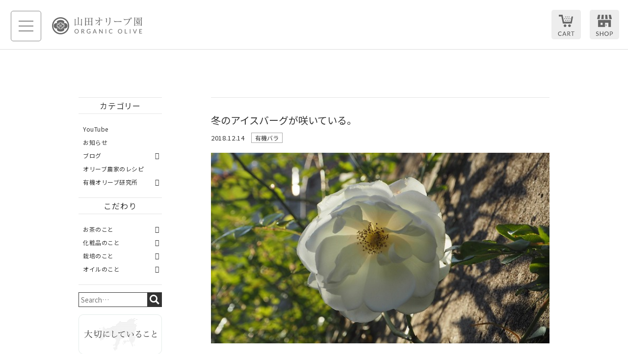

--- FILE ---
content_type: text/html; charset=UTF-8
request_url: https://organic-olive.com/blog/rose-blog/3027/
body_size: 15881
content:
<!DOCTYPE html>
<html lang="ja">
	<head>
		<meta charset="UTF-8" />
		<meta name="format-detection" content="telephone=no">
		<meta name="viewport" content="width=device-width,initial-scale=1.0" />
		<!-- <meta name="viewport" content="width=640, user-scalable=yes"> -->
		<link rel="pingback" href="https://organic-olive.com/jetb/xmlrpc.php" />
		<link rel="shortcut icon" href="https://organic-olive.com/jetb/wp-content/themes/Jet-CMS13/img/favicon.ico" />
		<!--▼-追加CSS-▼-->

		<title>冬のアイスバーグが咲いている。 | 山田オリーブ園｜日本初の有機オリーブ栽培家 山田典章（やまだのりあき）</title>

		<!-- All in One SEO 4.9.3 - aioseo.com -->
	<meta name="description" content="畑仕事に復帰する。 この2か月ほど収穫、搾油、販売に没頭していたのでオリーブ畑がどうなっているのか全く分か" />
	<meta name="robots" content="max-image-preview:large" />
	<meta name="author" content="山田 典章"/>
	<meta name="google-site-verification" content="PdUP9SZgJ0x3d9XE8Dp3Y9S7pGYD-cJynPtyZRajGo8" />
	<link rel="canonical" href="https://organic-olive.com/blog/rose-blog/3027/" />
	<meta name="generator" content="All in One SEO (AIOSEO) 4.9.3" />
		<meta property="og:locale" content="ja_JP" />
		<meta property="og:site_name" content="山田オリーブ園" />
		<meta property="og:type" content="article" />
		<meta property="og:title" content="冬のアイスバーグが咲いている。 | 山田オリーブ園｜日本初の有機オリーブ栽培家 山田典章（やまだのりあき）" />
		<meta property="og:description" content="畑仕事に復帰する。 この2か月ほど収穫、搾油、販売に没頭していたのでオリーブ畑がどうなっているのか全く分か" />
		<meta property="og:url" content="https://organic-olive.com/blog/rose-blog/3027/" />
		<meta property="og:image" content="https://organic-olive.com/jetb/wp-content/uploads/2018/12/PC147598.jpg" />
		<meta property="og:image:secure_url" content="https://organic-olive.com/jetb/wp-content/uploads/2018/12/PC147598.jpg" />
		<meta property="og:image:width" content="640" />
		<meta property="og:image:height" content="360" />
		<meta property="article:published_time" content="2018-12-14T07:31:43+00:00" />
		<meta property="article:modified_time" content="2018-12-14T07:31:43+00:00" />
		<meta name="twitter:card" content="summary" />
		<meta name="twitter:title" content="冬のアイスバーグが咲いている。 | 山田オリーブ園｜日本初の有機オリーブ栽培家 山田典章（やまだのりあき）" />
		<meta name="twitter:description" content="畑仕事に復帰する。 この2か月ほど収穫、搾油、販売に没頭していたのでオリーブ畑がどうなっているのか全く分か" />
		<meta name="twitter:image" content="https://organic-olive.com/jetb/wp-content/uploads/2018/12/PC147598.jpg" />
		<script type="application/ld+json" class="aioseo-schema">
			{"@context":"https:\/\/schema.org","@graph":[{"@type":"Article","@id":"https:\/\/organic-olive.com\/blog\/rose-blog\/3027\/#article","name":"\u51ac\u306e\u30a2\u30a4\u30b9\u30d0\u30fc\u30b0\u304c\u54b2\u3044\u3066\u3044\u308b\u3002 | \u5c71\u7530\u30aa\u30ea\u30fc\u30d6\u5712\uff5c\u65e5\u672c\u521d\u306e\u6709\u6a5f\u30aa\u30ea\u30fc\u30d6\u683d\u57f9\u5bb6 \u5c71\u7530\u5178\u7ae0\uff08\u3084\u307e\u3060\u306e\u308a\u3042\u304d\uff09","headline":"\u51ac\u306e\u30a2\u30a4\u30b9\u30d0\u30fc\u30b0\u304c\u54b2\u3044\u3066\u3044\u308b\u3002","author":{"@id":"https:\/\/organic-olive.com\/author\/tetu69-yamada\/#author"},"publisher":{"@id":"https:\/\/organic-olive.com\/#organization"},"image":{"@type":"ImageObject","url":"https:\/\/organic-olive.com\/jetb\/wp-content\/uploads\/2018\/12\/PC147598.jpg","width":640,"height":360,"caption":"\u51ac\u306e\u30a2\u30a4\u30b9\u30d0\u30fc\u30b0"},"datePublished":"2018-12-14T16:31:43+09:00","dateModified":"2018-12-14T16:31:43+09:00","inLanguage":"ja","mainEntityOfPage":{"@id":"https:\/\/organic-olive.com\/blog\/rose-blog\/3027\/#webpage"},"isPartOf":{"@id":"https:\/\/organic-olive.com\/blog\/rose-blog\/3027\/#webpage"},"articleSection":"\u6709\u6a5f\u30d0\u30e9"},{"@type":"BreadcrumbList","@id":"https:\/\/organic-olive.com\/blog\/rose-blog\/3027\/#breadcrumblist","itemListElement":[{"@type":"ListItem","@id":"https:\/\/organic-olive.com#listItem","position":1,"name":"\u30db\u30fc\u30e0","item":"https:\/\/organic-olive.com","nextItem":{"@type":"ListItem","@id":"https:\/\/organic-olive.com\/category\/blog\/#listItem","name":"\u30d6\u30ed\u30b0"}},{"@type":"ListItem","@id":"https:\/\/organic-olive.com\/category\/blog\/#listItem","position":2,"name":"\u30d6\u30ed\u30b0","item":"https:\/\/organic-olive.com\/category\/blog\/","nextItem":{"@type":"ListItem","@id":"https:\/\/organic-olive.com\/category\/blog\/rose-blog\/#listItem","name":"\u6709\u6a5f\u30d0\u30e9"},"previousItem":{"@type":"ListItem","@id":"https:\/\/organic-olive.com#listItem","name":"\u30db\u30fc\u30e0"}},{"@type":"ListItem","@id":"https:\/\/organic-olive.com\/category\/blog\/rose-blog\/#listItem","position":3,"name":"\u6709\u6a5f\u30d0\u30e9","item":"https:\/\/organic-olive.com\/category\/blog\/rose-blog\/","nextItem":{"@type":"ListItem","@id":"https:\/\/organic-olive.com\/blog\/rose-blog\/3027\/#listItem","name":"\u51ac\u306e\u30a2\u30a4\u30b9\u30d0\u30fc\u30b0\u304c\u54b2\u3044\u3066\u3044\u308b\u3002"},"previousItem":{"@type":"ListItem","@id":"https:\/\/organic-olive.com\/category\/blog\/#listItem","name":"\u30d6\u30ed\u30b0"}},{"@type":"ListItem","@id":"https:\/\/organic-olive.com\/blog\/rose-blog\/3027\/#listItem","position":4,"name":"\u51ac\u306e\u30a2\u30a4\u30b9\u30d0\u30fc\u30b0\u304c\u54b2\u3044\u3066\u3044\u308b\u3002","previousItem":{"@type":"ListItem","@id":"https:\/\/organic-olive.com\/category\/blog\/rose-blog\/#listItem","name":"\u6709\u6a5f\u30d0\u30e9"}}]},{"@type":"Organization","@id":"https:\/\/organic-olive.com\/#organization","name":"\u5c71\u7530\u30aa\u30ea\u30fc\u30d6\u5712\uff5c\u65e5\u672c\u521d\u306e\u6709\u6a5f\u30aa\u30ea\u30fc\u30d6\u683d\u57f9\u5bb6 \u5c71\u7530\u5178\u7ae0\uff08\u3084\u307e\u3060\u306e\u308a\u3042\u304d\uff09","description":"\u56fd\u5185\u3067\u521d\u3081\u3066\u30aa\u30ea\u30fc\u30d6\u306e\u6709\u6a5f\u683d\u57f9\u306b\u6210\u529f\u3057\u307e\u3057\u305f\u3002","url":"https:\/\/organic-olive.com\/"},{"@type":"Person","@id":"https:\/\/organic-olive.com\/author\/tetu69-yamada\/#author","url":"https:\/\/organic-olive.com\/author\/tetu69-yamada\/","name":"\u5c71\u7530 \u5178\u7ae0","image":{"@type":"ImageObject","@id":"https:\/\/organic-olive.com\/blog\/rose-blog\/3027\/#authorImage","url":"https:\/\/secure.gravatar.com\/avatar\/6f28af358ece74ac619eb43b8eb1dade965b9629f445c5966e3e39cb36bd0454?s=96&d=mm&r=g","width":96,"height":96,"caption":"\u5c71\u7530 \u5178\u7ae0"}},{"@type":"WebPage","@id":"https:\/\/organic-olive.com\/blog\/rose-blog\/3027\/#webpage","url":"https:\/\/organic-olive.com\/blog\/rose-blog\/3027\/","name":"\u51ac\u306e\u30a2\u30a4\u30b9\u30d0\u30fc\u30b0\u304c\u54b2\u3044\u3066\u3044\u308b\u3002 | \u5c71\u7530\u30aa\u30ea\u30fc\u30d6\u5712\uff5c\u65e5\u672c\u521d\u306e\u6709\u6a5f\u30aa\u30ea\u30fc\u30d6\u683d\u57f9\u5bb6 \u5c71\u7530\u5178\u7ae0\uff08\u3084\u307e\u3060\u306e\u308a\u3042\u304d\uff09","description":"\u7551\u4ed5\u4e8b\u306b\u5fa9\u5e30\u3059\u308b\u3002 \u3053\u306e2\u304b\u6708\u307b\u3069\u53ce\u7a6b\u3001\u643e\u6cb9\u3001\u8ca9\u58f2\u306b\u6ca1\u982d\u3057\u3066\u3044\u305f\u306e\u3067\u30aa\u30ea\u30fc\u30d6\u7551\u304c\u3069\u3046\u306a\u3063\u3066\u3044\u308b\u306e\u304b\u5168\u304f\u5206\u304b","inLanguage":"ja","isPartOf":{"@id":"https:\/\/organic-olive.com\/#website"},"breadcrumb":{"@id":"https:\/\/organic-olive.com\/blog\/rose-blog\/3027\/#breadcrumblist"},"author":{"@id":"https:\/\/organic-olive.com\/author\/tetu69-yamada\/#author"},"creator":{"@id":"https:\/\/organic-olive.com\/author\/tetu69-yamada\/#author"},"image":{"@type":"ImageObject","url":"https:\/\/organic-olive.com\/jetb\/wp-content\/uploads\/2018\/12\/PC147598.jpg","@id":"https:\/\/organic-olive.com\/blog\/rose-blog\/3027\/#mainImage","width":640,"height":360,"caption":"\u51ac\u306e\u30a2\u30a4\u30b9\u30d0\u30fc\u30b0"},"primaryImageOfPage":{"@id":"https:\/\/organic-olive.com\/blog\/rose-blog\/3027\/#mainImage"},"datePublished":"2018-12-14T16:31:43+09:00","dateModified":"2018-12-14T16:31:43+09:00"},{"@type":"WebSite","@id":"https:\/\/organic-olive.com\/#website","url":"https:\/\/organic-olive.com\/","name":"\u5c71\u7530\u30aa\u30ea\u30fc\u30d6\u5712","description":"\u56fd\u5185\u3067\u521d\u3081\u3066\u30aa\u30ea\u30fc\u30d6\u306e\u6709\u6a5f\u683d\u57f9\u306b\u6210\u529f\u3057\u307e\u3057\u305f\u3002","inLanguage":"ja","publisher":{"@id":"https:\/\/organic-olive.com\/#organization"}}]}
		</script>
		<!-- All in One SEO -->

<link rel='dns-prefetch' href='//static.addtoany.com' />
<link rel="alternate" title="oEmbed (JSON)" type="application/json+oembed" href="https://organic-olive.com/wp-json/oembed/1.0/embed?url=https%3A%2F%2Forganic-olive.com%2Fblog%2Frose-blog%2F3027%2F" />
<link rel="alternate" title="oEmbed (XML)" type="text/xml+oembed" href="https://organic-olive.com/wp-json/oembed/1.0/embed?url=https%3A%2F%2Forganic-olive.com%2Fblog%2Frose-blog%2F3027%2F&#038;format=xml" />
<style id='wp-img-auto-sizes-contain-inline-css' type='text/css'>
img:is([sizes=auto i],[sizes^="auto," i]){contain-intrinsic-size:3000px 1500px}
/*# sourceURL=wp-img-auto-sizes-contain-inline-css */
</style>
<link rel='stylesheet' id='colorbox-theme1-css' href='https://organic-olive.com/jetb/wp-content/plugins/jquery-colorbox/themes/theme1/colorbox.css?ver=4.6.2' type='text/css' media='screen' />
<link rel='stylesheet' id='sbi_styles-css' href='https://organic-olive.com/jetb/wp-content/plugins/instagram-feed/css/sbi-styles.min.css?ver=6.10.0' type='text/css' media='all' />
<style id='wp-emoji-styles-inline-css' type='text/css'>

	img.wp-smiley, img.emoji {
		display: inline !important;
		border: none !important;
		box-shadow: none !important;
		height: 1em !important;
		width: 1em !important;
		margin: 0 0.07em !important;
		vertical-align: -0.1em !important;
		background: none !important;
		padding: 0 !important;
	}
/*# sourceURL=wp-emoji-styles-inline-css */
</style>
<link rel='stylesheet' id='wp-block-library-css' href='https://organic-olive.com/jetb/wp-includes/css/dist/block-library/style.min.css?ver=6.9' type='text/css' media='all' />
<style id='global-styles-inline-css' type='text/css'>
:root{--wp--preset--aspect-ratio--square: 1;--wp--preset--aspect-ratio--4-3: 4/3;--wp--preset--aspect-ratio--3-4: 3/4;--wp--preset--aspect-ratio--3-2: 3/2;--wp--preset--aspect-ratio--2-3: 2/3;--wp--preset--aspect-ratio--16-9: 16/9;--wp--preset--aspect-ratio--9-16: 9/16;--wp--preset--color--black: #000000;--wp--preset--color--cyan-bluish-gray: #abb8c3;--wp--preset--color--white: #ffffff;--wp--preset--color--pale-pink: #f78da7;--wp--preset--color--vivid-red: #cf2e2e;--wp--preset--color--luminous-vivid-orange: #ff6900;--wp--preset--color--luminous-vivid-amber: #fcb900;--wp--preset--color--light-green-cyan: #7bdcb5;--wp--preset--color--vivid-green-cyan: #00d084;--wp--preset--color--pale-cyan-blue: #8ed1fc;--wp--preset--color--vivid-cyan-blue: #0693e3;--wp--preset--color--vivid-purple: #9b51e0;--wp--preset--gradient--vivid-cyan-blue-to-vivid-purple: linear-gradient(135deg,rgb(6,147,227) 0%,rgb(155,81,224) 100%);--wp--preset--gradient--light-green-cyan-to-vivid-green-cyan: linear-gradient(135deg,rgb(122,220,180) 0%,rgb(0,208,130) 100%);--wp--preset--gradient--luminous-vivid-amber-to-luminous-vivid-orange: linear-gradient(135deg,rgb(252,185,0) 0%,rgb(255,105,0) 100%);--wp--preset--gradient--luminous-vivid-orange-to-vivid-red: linear-gradient(135deg,rgb(255,105,0) 0%,rgb(207,46,46) 100%);--wp--preset--gradient--very-light-gray-to-cyan-bluish-gray: linear-gradient(135deg,rgb(238,238,238) 0%,rgb(169,184,195) 100%);--wp--preset--gradient--cool-to-warm-spectrum: linear-gradient(135deg,rgb(74,234,220) 0%,rgb(151,120,209) 20%,rgb(207,42,186) 40%,rgb(238,44,130) 60%,rgb(251,105,98) 80%,rgb(254,248,76) 100%);--wp--preset--gradient--blush-light-purple: linear-gradient(135deg,rgb(255,206,236) 0%,rgb(152,150,240) 100%);--wp--preset--gradient--blush-bordeaux: linear-gradient(135deg,rgb(254,205,165) 0%,rgb(254,45,45) 50%,rgb(107,0,62) 100%);--wp--preset--gradient--luminous-dusk: linear-gradient(135deg,rgb(255,203,112) 0%,rgb(199,81,192) 50%,rgb(65,88,208) 100%);--wp--preset--gradient--pale-ocean: linear-gradient(135deg,rgb(255,245,203) 0%,rgb(182,227,212) 50%,rgb(51,167,181) 100%);--wp--preset--gradient--electric-grass: linear-gradient(135deg,rgb(202,248,128) 0%,rgb(113,206,126) 100%);--wp--preset--gradient--midnight: linear-gradient(135deg,rgb(2,3,129) 0%,rgb(40,116,252) 100%);--wp--preset--font-size--small: 13px;--wp--preset--font-size--medium: 20px;--wp--preset--font-size--large: 36px;--wp--preset--font-size--x-large: 42px;--wp--preset--spacing--20: 0.44rem;--wp--preset--spacing--30: 0.67rem;--wp--preset--spacing--40: 1rem;--wp--preset--spacing--50: 1.5rem;--wp--preset--spacing--60: 2.25rem;--wp--preset--spacing--70: 3.38rem;--wp--preset--spacing--80: 5.06rem;--wp--preset--shadow--natural: 6px 6px 9px rgba(0, 0, 0, 0.2);--wp--preset--shadow--deep: 12px 12px 50px rgba(0, 0, 0, 0.4);--wp--preset--shadow--sharp: 6px 6px 0px rgba(0, 0, 0, 0.2);--wp--preset--shadow--outlined: 6px 6px 0px -3px rgb(255, 255, 255), 6px 6px rgb(0, 0, 0);--wp--preset--shadow--crisp: 6px 6px 0px rgb(0, 0, 0);}:where(.is-layout-flex){gap: 0.5em;}:where(.is-layout-grid){gap: 0.5em;}body .is-layout-flex{display: flex;}.is-layout-flex{flex-wrap: wrap;align-items: center;}.is-layout-flex > :is(*, div){margin: 0;}body .is-layout-grid{display: grid;}.is-layout-grid > :is(*, div){margin: 0;}:where(.wp-block-columns.is-layout-flex){gap: 2em;}:where(.wp-block-columns.is-layout-grid){gap: 2em;}:where(.wp-block-post-template.is-layout-flex){gap: 1.25em;}:where(.wp-block-post-template.is-layout-grid){gap: 1.25em;}.has-black-color{color: var(--wp--preset--color--black) !important;}.has-cyan-bluish-gray-color{color: var(--wp--preset--color--cyan-bluish-gray) !important;}.has-white-color{color: var(--wp--preset--color--white) !important;}.has-pale-pink-color{color: var(--wp--preset--color--pale-pink) !important;}.has-vivid-red-color{color: var(--wp--preset--color--vivid-red) !important;}.has-luminous-vivid-orange-color{color: var(--wp--preset--color--luminous-vivid-orange) !important;}.has-luminous-vivid-amber-color{color: var(--wp--preset--color--luminous-vivid-amber) !important;}.has-light-green-cyan-color{color: var(--wp--preset--color--light-green-cyan) !important;}.has-vivid-green-cyan-color{color: var(--wp--preset--color--vivid-green-cyan) !important;}.has-pale-cyan-blue-color{color: var(--wp--preset--color--pale-cyan-blue) !important;}.has-vivid-cyan-blue-color{color: var(--wp--preset--color--vivid-cyan-blue) !important;}.has-vivid-purple-color{color: var(--wp--preset--color--vivid-purple) !important;}.has-black-background-color{background-color: var(--wp--preset--color--black) !important;}.has-cyan-bluish-gray-background-color{background-color: var(--wp--preset--color--cyan-bluish-gray) !important;}.has-white-background-color{background-color: var(--wp--preset--color--white) !important;}.has-pale-pink-background-color{background-color: var(--wp--preset--color--pale-pink) !important;}.has-vivid-red-background-color{background-color: var(--wp--preset--color--vivid-red) !important;}.has-luminous-vivid-orange-background-color{background-color: var(--wp--preset--color--luminous-vivid-orange) !important;}.has-luminous-vivid-amber-background-color{background-color: var(--wp--preset--color--luminous-vivid-amber) !important;}.has-light-green-cyan-background-color{background-color: var(--wp--preset--color--light-green-cyan) !important;}.has-vivid-green-cyan-background-color{background-color: var(--wp--preset--color--vivid-green-cyan) !important;}.has-pale-cyan-blue-background-color{background-color: var(--wp--preset--color--pale-cyan-blue) !important;}.has-vivid-cyan-blue-background-color{background-color: var(--wp--preset--color--vivid-cyan-blue) !important;}.has-vivid-purple-background-color{background-color: var(--wp--preset--color--vivid-purple) !important;}.has-black-border-color{border-color: var(--wp--preset--color--black) !important;}.has-cyan-bluish-gray-border-color{border-color: var(--wp--preset--color--cyan-bluish-gray) !important;}.has-white-border-color{border-color: var(--wp--preset--color--white) !important;}.has-pale-pink-border-color{border-color: var(--wp--preset--color--pale-pink) !important;}.has-vivid-red-border-color{border-color: var(--wp--preset--color--vivid-red) !important;}.has-luminous-vivid-orange-border-color{border-color: var(--wp--preset--color--luminous-vivid-orange) !important;}.has-luminous-vivid-amber-border-color{border-color: var(--wp--preset--color--luminous-vivid-amber) !important;}.has-light-green-cyan-border-color{border-color: var(--wp--preset--color--light-green-cyan) !important;}.has-vivid-green-cyan-border-color{border-color: var(--wp--preset--color--vivid-green-cyan) !important;}.has-pale-cyan-blue-border-color{border-color: var(--wp--preset--color--pale-cyan-blue) !important;}.has-vivid-cyan-blue-border-color{border-color: var(--wp--preset--color--vivid-cyan-blue) !important;}.has-vivid-purple-border-color{border-color: var(--wp--preset--color--vivid-purple) !important;}.has-vivid-cyan-blue-to-vivid-purple-gradient-background{background: var(--wp--preset--gradient--vivid-cyan-blue-to-vivid-purple) !important;}.has-light-green-cyan-to-vivid-green-cyan-gradient-background{background: var(--wp--preset--gradient--light-green-cyan-to-vivid-green-cyan) !important;}.has-luminous-vivid-amber-to-luminous-vivid-orange-gradient-background{background: var(--wp--preset--gradient--luminous-vivid-amber-to-luminous-vivid-orange) !important;}.has-luminous-vivid-orange-to-vivid-red-gradient-background{background: var(--wp--preset--gradient--luminous-vivid-orange-to-vivid-red) !important;}.has-very-light-gray-to-cyan-bluish-gray-gradient-background{background: var(--wp--preset--gradient--very-light-gray-to-cyan-bluish-gray) !important;}.has-cool-to-warm-spectrum-gradient-background{background: var(--wp--preset--gradient--cool-to-warm-spectrum) !important;}.has-blush-light-purple-gradient-background{background: var(--wp--preset--gradient--blush-light-purple) !important;}.has-blush-bordeaux-gradient-background{background: var(--wp--preset--gradient--blush-bordeaux) !important;}.has-luminous-dusk-gradient-background{background: var(--wp--preset--gradient--luminous-dusk) !important;}.has-pale-ocean-gradient-background{background: var(--wp--preset--gradient--pale-ocean) !important;}.has-electric-grass-gradient-background{background: var(--wp--preset--gradient--electric-grass) !important;}.has-midnight-gradient-background{background: var(--wp--preset--gradient--midnight) !important;}.has-small-font-size{font-size: var(--wp--preset--font-size--small) !important;}.has-medium-font-size{font-size: var(--wp--preset--font-size--medium) !important;}.has-large-font-size{font-size: var(--wp--preset--font-size--large) !important;}.has-x-large-font-size{font-size: var(--wp--preset--font-size--x-large) !important;}
/*# sourceURL=global-styles-inline-css */
</style>

<style id='classic-theme-styles-inline-css' type='text/css'>
/*! This file is auto-generated */
.wp-block-button__link{color:#fff;background-color:#32373c;border-radius:9999px;box-shadow:none;text-decoration:none;padding:calc(.667em + 2px) calc(1.333em + 2px);font-size:1.125em}.wp-block-file__button{background:#32373c;color:#fff;text-decoration:none}
/*# sourceURL=/wp-includes/css/classic-themes.min.css */
</style>
<link rel='stylesheet' id='contact-form-7-css' href='https://organic-olive.com/jetb/wp-content/plugins/contact-form-7/includes/css/styles.css?ver=6.1.4' type='text/css' media='all' />
<link rel='stylesheet' id='Jet_CMS_style-css' href='https://organic-olive.com/jetb/wp-content/themes/Jet-CMS13/style.css?ver=6.9' type='text/css' media='all' />
<link rel='stylesheet' id='wp-pagenavi-css' href='https://organic-olive.com/jetb/wp-content/plugins/wp-pagenavi/pagenavi-css.css?ver=2.70' type='text/css' media='all' />
<link rel='stylesheet' id='amazonjs-css' href='https://organic-olive.com/jetb/wp-content/plugins/amazonjs/css/amazonjs.css?ver=0.10' type='text/css' media='all' />
<link rel='stylesheet' id='tablepress-default-css' href='https://organic-olive.com/jetb/wp-content/plugins/tablepress/css/build/default.css?ver=3.2.6' type='text/css' media='all' />
<link rel='stylesheet' id='addtoany-css' href='https://organic-olive.com/jetb/wp-content/plugins/add-to-any/addtoany.min.css?ver=1.16' type='text/css' media='all' />
<script type="text/javascript" src="https://organic-olive.com/jetb/wp-includes/js/jquery/jquery.min.js?ver=3.7.1" id="jquery-core-js"></script>
<script type="text/javascript" src="https://organic-olive.com/jetb/wp-includes/js/jquery/jquery-migrate.min.js?ver=3.4.1" id="jquery-migrate-js"></script>
<script type="text/javascript" id="colorbox-js-extra">
/* <![CDATA[ */
var jQueryColorboxSettingsArray = {"jQueryColorboxVersion":"4.6.2","colorboxInline":"false","colorboxIframe":"false","colorboxGroupId":"","colorboxTitle":"","colorboxWidth":"false","colorboxHeight":"false","colorboxMaxWidth":"false","colorboxMaxHeight":"false","colorboxSlideshow":"false","colorboxSlideshowAuto":"false","colorboxScalePhotos":"true","colorboxPreloading":"false","colorboxOverlayClose":"true","colorboxLoop":"true","colorboxEscKey":"true","colorboxArrowKey":"true","colorboxScrolling":"true","colorboxOpacity":"0.85","colorboxTransition":"elastic","colorboxSpeed":"350","colorboxSlideshowSpeed":"2500","colorboxClose":"close","colorboxNext":"next","colorboxPrevious":"previous","colorboxSlideshowStart":"start slideshow","colorboxSlideshowStop":"stop slideshow","colorboxCurrent":"{current} of {total} images","colorboxXhrError":"This content failed to load.","colorboxImgError":"This image failed to load.","colorboxImageMaxWidth":"95%","colorboxImageMaxHeight":"95%","colorboxImageHeight":"false","colorboxImageWidth":"false","colorboxLinkHeight":"false","colorboxLinkWidth":"false","colorboxInitialHeight":"100","colorboxInitialWidth":"300","autoColorboxJavaScript":"true","autoHideFlash":"","autoColorbox":"true","autoColorboxGalleries":"","addZoomOverlay":"","useGoogleJQuery":"","colorboxAddClassToLinks":""};
//# sourceURL=colorbox-js-extra
/* ]]> */
</script>
<script type="text/javascript" src="https://organic-olive.com/jetb/wp-content/plugins/jquery-colorbox/js/jquery.colorbox-min.js?ver=1.4.33" id="colorbox-js"></script>
<script type="text/javascript" src="https://organic-olive.com/jetb/wp-content/plugins/jquery-colorbox/js/jquery-colorbox-wrapper-min.js?ver=4.6.2" id="colorbox-wrapper-js"></script>
<script type="text/javascript" id="addtoany-core-js-before">
/* <![CDATA[ */
window.a2a_config=window.a2a_config||{};a2a_config.callbacks=[];a2a_config.overlays=[];a2a_config.templates={};a2a_localize = {
	Share: "共有",
	Save: "ブックマーク",
	Subscribe: "購読",
	Email: "メール",
	Bookmark: "ブックマーク",
	ShowAll: "すべて表示する",
	ShowLess: "小さく表示する",
	FindServices: "サービスを探す",
	FindAnyServiceToAddTo: "追加するサービスを今すぐ探す",
	PoweredBy: "Powered by",
	ShareViaEmail: "メールでシェアする",
	SubscribeViaEmail: "メールで購読する",
	BookmarkInYourBrowser: "ブラウザにブックマーク",
	BookmarkInstructions: "このページをブックマークするには、 Ctrl+D または \u2318+D を押下。",
	AddToYourFavorites: "お気に入りに追加",
	SendFromWebOrProgram: "任意のメールアドレスまたはメールプログラムから送信",
	EmailProgram: "メールプログラム",
	More: "詳細&#8230;",
	ThanksForSharing: "共有ありがとうございます !",
	ThanksForFollowing: "フォローありがとうございます !"
};


//# sourceURL=addtoany-core-js-before
/* ]]> */
</script>
<script type="text/javascript" defer src="https://static.addtoany.com/menu/page.js" id="addtoany-core-js"></script>
<script type="text/javascript" defer src="https://organic-olive.com/jetb/wp-content/plugins/add-to-any/addtoany.min.js?ver=1.1" id="addtoany-jquery-js"></script>
<link rel="https://api.w.org/" href="https://organic-olive.com/wp-json/" /><link rel="alternate" title="JSON" type="application/json" href="https://organic-olive.com/wp-json/wp/v2/posts/3027" /><link rel='shortlink' href='https://organic-olive.com/?p=3027' />

<link rel="stylesheet" href="https://organic-olive.com/jetb/wp-content/plugins/count-per-day/counter.css" type="text/css" />
<script src="https://ajaxzip3.github.io/ajaxzip3.js" charset="UTF-8"></script>
    <script type="text/javascript">
    jQuery(function($){
    $("#zip").attr('onKeyUp', 'AjaxZip3.zip2addr(this,\'\',\'address\',\'address\');');
    $("#zip2").attr('onKeyUp', 'AjaxZip3.zip2addr(\'zip1\',\'zip2\',\'prefecture\',\'city\',\'street\');');
});</script>		<style type="text/css" id="wp-custom-css">
			.youtube {
position: relative;
padding-bottom: 56.25%;
padding-top: 30px;
height: 0;
overflow: hidden;
}
.youtube iframe {
position: absolute;
top: 0;
left: 0;
width: 100%;
height: 100%;
}		</style>
		<style id="sccss"></style>		<link rel="stylesheet" href="https://code.ionicframework.com/ionicons/2.0.1/css/ionicons.min.css">
		<link rel="stylesheet" href="https://organic-olive.com/jetb/wp-content/themes/Jet-CMS13/css/slick.css" type="text/css" />
		<link rel="stylesheet" href="https://organic-olive.com/jetb/wp-content/themes/Jet-CMS13/css/slick-theme.css" type="text/css" />

		
		<link rel="stylesheet" href="https://organic-olive.com/jetb/wp-content/themes/Jet-CMS13/jet_style.css" type="text/css" />
		<link rel="stylesheet" href="https://organic-olive.com/jetb/wp-content/themes/Jet-CMS13/jet_media.css" type="text/css" />

		<!--[if lte IE 9]>
		<script src="https://organic-olive.com/jetb/wp-content/themes/Jet-CMS13/js/flexibility.js"></script>
			<script>
				$(function(){
					flexibility(document.documentElement);
				});
			</script>
		<![endif]-->

		<!-- Google tag (gtag.js) -->
<script async src="https://www.googletagmanager.com/gtag/js?id=G-LP4YSKH447"></script>
<script>
  window.dataLayer = window.dataLayer || [];
  function gtag(){dataLayer.push(arguments);}
  gtag('js', new Date());

  gtag('config', 'G-LP4YSKH447');
	gtag('config', 'UA-122211733-23');
</script>
		
	</head>

	<body id="tl_page" class="wp-singular post-template-default single single-post postid-3027 single-format-standard wp-theme-Jet-CMS13 metaslider-plugin rose-blog" ontouchstart="">
		<div class="allwrapper">
			<header id="upper" class="l-cf">
				<h1 class="imgwrap">
					<a href="https://organic-olive.com/" title="山田オリーブ園｜日本初の有機オリーブ栽培家 山田典章（やまだのりあき）">
						<img src="https://organic-olive.com/jetb/wp-content/themes/Jet-CMS13/img/common/logo.jpg" alt="山田オリーブ園｜日本初の有機オリーブ栽培家 山田典章（やまだのりあき） 国内で初めてオリーブの有機栽培に成功しました。">
					</a>
				</h1>
				<div class="menu-trigger" href="#">
					<div class="trigger_wrap">
						<span></span>
						<span></span>
						<span></span>
					</div>
				</div>
				<nav class="g_nav">
					<ul class="menu-top pc l-flex">
						<li id="js-closs" class="l-flex">
							<span>&#xf2d7;</span>
							<p class="close lato">CLOSE</p>
						</li>
						<li class="header-search">
							<form action="https://organic-olive.com/" method="get" id="jet_searchform-header">
								<input id="jet_searchBtn_header" type="submit" name="searchBtn" value="search">
								<input id="jet_keywords_header" type="text" name="s" placeholder="Search…">
							</form>
						</li>
					</ul>
					<ul id="menu-menu-1" class="g_nav_menu menu"><li class="parent-title"><a href="https://organic-olive.com/">ホーム<span>HOME</span></a></li>
<li class="parent-title"><a href="https://organic-olive.com/product/">商品紹介<span>PRODUCTS</span></a>
<ul class="sub-menu">
	<li><a href="#good">こだわり</a></li>
	<li><a href="#recommend">おすすめ</a></li>
	<li><a href="#ranking">ランキング</a></li>
</ul>
</li>
<li class="parent-title"><a href="https://organic-olive.com/about/">農園について<span>FARM</span></a>
<ul class="sub-menu">
	<li><a href="https://organic-olive.com/about/greeting/">哲学</a></li>
	<li><a href="https://organic-olive.com/importants/olive-oil/">オリーブオイルのこと</a></li>
	<li><a href="https://organic-olive.com/importants/cosmetics/">化粧品のこと</a></li>
	<li><a href="https://organic-olive.com/importants/cultivation/">栽培のこと</a></li>
	<li><a href="https://organic-olive.com/importants/olive-tea/">お茶のこと</a></li>
	<li><a href="https://organic-olive.com/about/summary/">山田典章</a></li>
	<li><a href="https://organic-olive.com/about/history/">沿革</a></li>
	<li><a href="https://organic-olive.com/about/profile/">プロフィール</a></li>
	<li><a href="https://organic-olive.com/gallery/">ギャラリー</a></li>
	<li><a href="https://organic-olive.com/media/">著書・メディア</a></li>
</ul>
</li>
<li class="parent-title"><a href="https://organic-olive.com/allblog/">ブログ&#038;ニュース<span>BLOG</span></a></li>
<li class="parent-title"><a href="https://organic-olive.com/category/olive-labo/">有機オリーブ研究所<span>OLIVE LABO</span></a>
<ul class="sub-menu">
	<li><a href="https://organic-olive.com/category/olive-labo/olive-oil/">オリーブオイル</a></li>
	<li><a href="https://organic-olive.com/category/olive-labo/cosmetics/">化粧品</a></li>
	<li><a href="https://organic-olive.com/category/olive-labo/olive-tea/">お茶</a></li>
	<li><a href="https://organic-olive.com/category/olive-labo/organic-farming/">有機栽培</a></li>
	<li><a href="https://organic-olive.com/category/olive-labo/grass-farming/">草生栽培</a></li>
	<li><a href="https://organic-olive.com/category/olive-labo/removing-astringent/">果実の渋抜き</a></li>
	<li><a href="https://organic-olive.com/category/olive-labo/insects/">虫たち</a></li>
	<li><a href="https://organic-olive.com/category/olive-labo/fruits-herbs/">果樹やハーブ</a></li>
</ul>
</li>
<li class="parent-title"><a href="https://organic-olive.com/guide/">ご利用ガイド<span>GUIDE</span></a>
<ul class="sub-menu">
	<li><a href="https://organic-olive.com/guide/payment/">支払い方法</a></li>
	<li><a href="https://organic-olive.com/guide/delivery/">配送料・配送方法について</a></li>
	<li><a href="https://organic-olive.com/guide/return/">返品について</a></li>
	<li><a href="https://organic-olive.com/guide/mail-magazine/">個人販売・法人販売</a></li>
	<li><a href="https://organic-olive.com/farmhouse/">宿泊所「オリーブ畑の一軒家」</a></li>
	<li><a href="https://organic-olive.com/guide/faq/">良くある質問</a></li>
	<li><a rel="privacy-policy" href="https://organic-olive.com/guide/privacy/">プライバシーポリシー</a></li>
	<li><a href="https://organic-olive.com/guide/%e7%89%b9%e5%ae%9a%e5%95%86%e5%8f%96%e5%bc%95%e6%b3%95%e3%81%ab%e5%9f%ba%e3%81%a5%e3%81%8f%e8%a1%a8%e8%a8%98/">特定商取引法に基づく表記</a></li>
</ul>
</li>
<li class="parent-title"><a href="https://organic-olive.com/inquiry/">お問い合わせ<span>CONTACT</span></a></li>
</ul><ul class="cart-list l-flex">
  <li>
    <a href="https://organic-olive.shop-pro.jp/cart/#/basket" target="_blank">
      <img src="https://organic-olive.com/jetb/wp-content/themes/Jet-CMS13/img/btn/btn_cart.jpg" alt="CART">
    </a>
  </li>
  <li>
    <a href="https://organic-olive.shop-pro.jp/" target="_blank">
      <img src="https://organic-olive.com/jetb/wp-content/themes/Jet-CMS13/img/btn/btn_shop.jpg" alt="SHOP">
    </a>
  </li>
</ul>
				</nav><!--end g_nav-->
					<p id="btn-search" class="imgwrap sp">
						<img src="https://organic-olive.com/jetb/wp-content/themes/Jet-CMS13/img/sp/sp_btn_search.jpg" alt="">
					</p>
					<div class="header-search l-absolute sp">
						<form action="https://organic-olive.com/" method="get" id="jet_searchform-header-sp">
							<input id="jet_searchBtn_header-sp" type="submit" name="searchBtn" value="search">
							<input id="jet_keywords_header-sp" type="text" name="s" placeholder="">
						</form>
					</div>
					<ul class="cart-list l-flex">
						<li class="imgwrap">
							<a href="https://organic-olive.shop-pro.jp/cart/#/basket" target="_blank">
								<img class="pc" src="https://organic-olive.com/jetb/wp-content/themes/Jet-CMS13/img/btn/btn_cart.jpg" alt="CART">
								<img class="sp" src="https://organic-olive.com/jetb/wp-content/themes/Jet-CMS13/img/sp/sp_btn_cart.jpg" alt="CART">
							</a>
						</li>
						<li class="imgwrap">
							<a href="https://organic-olive.shop-pro.jp/" target="_blank">
								<img class="pc" src="https://organic-olive.com/jetb/wp-content/themes/Jet-CMS13/img/btn/btn_shop.jpg" alt="SHOP">
								<img class="sp" src="https://organic-olive.com/jetb/wp-content/themes/Jet-CMS13/img/sp/sp_btn_shop.jpg" alt="SHOP">
							</a>
						</li>
					</ul>
				</header><!--END upper-->
<!--single-->
<div id="blog_area">
<!--▼▼▼▼コンテンツエリア▼▼▼▼-->
<div class="inner cf">
	<main id="blog_cont">
		<article class="blog_box">
						
			<header class="blog_entry">
				<h2>冬のアイスバーグが咲いている。</h2>
				<time class="day_entry">2018.12.14</time>
				<div class="cat_entry"> <a href="https://organic-olive.com/category/blog/rose-blog/" rel="tag">有機バラ</a></div>
			</header>

			<section class="blog_text">
				<p><a href="https://organic-olive.com/jetb/wp-content/uploads/2018/12/PC147598.jpg"><img fetchpriority="high" decoding="async" class="alignnone size-full wp-image-3028 colorbox-3027" src="https://organic-olive.com/jetb/wp-content/uploads/2018/12/PC147598.jpg" alt="冬のアイスバーグ" width="640" height="360" srcset="https://organic-olive.com/jetb/wp-content/uploads/2018/12/PC147598.jpg 640w, https://organic-olive.com/jetb/wp-content/uploads/2018/12/PC147598-300x169.jpg 300w" sizes="(max-width: 640px) 100vw, 640px" /></a></p>
<p>畑仕事に復帰する。</p>
<p>　<br />
この2か月ほど収穫、搾油、販売に没頭していたのでオリーブ畑がどうなっているのか全く分からない日々。</p>
<p>　<br />
とりあえずは、オリーブの実の摘み残しを落としながら６つの畑を見回る。</p>
<p>　<br />
オリーブの木立からチラチラと白いものが見えるなと、近づくと大輪のアイスバーグが揺れていた。</p>
<p>　<br />
顔を近づけると冬の冷たい風に乗ってアイスバーグ特有の美味しそうな香りがする。</p>
<p>　<br />
今日のところは畑のアチコチに置かれたままになっている剪定枝を片づける。</p>
<p>　<br />
やっぱり畑は気持ちいい。</p>
<p>　</p>
			</section>

			
			<div class="pn_pager">
				<div class="pre_p">
					<p>前の記事へ</p><span>«</span> <a href="https://organic-olive.com/blog/shodoshima-days/2990/" rel="prev">小春日和の搾油所にて</a>				</div>
				<div class="next_p">
					<p>次の記事へ</p><a href="https://organic-olive.com/blog/other/3034/" rel="next">熟れたスダチの実</a> <span>»</span>				</div>
			</div>

			<div class="addtoany_shortcode"><div class="a2a_kit a2a_kit_size_32 addtoany_list" data-a2a-url="https://organic-olive.com/blog/rose-blog/3027/" data-a2a-title="冬のアイスバーグが咲いている。"><a class="a2a_button_facebook" href="https://www.addtoany.com/add_to/facebook?linkurl=https%3A%2F%2Forganic-olive.com%2Fblog%2Frose-blog%2F3027%2F&amp;linkname=%E5%86%AC%E3%81%AE%E3%82%A2%E3%82%A4%E3%82%B9%E3%83%90%E3%83%BC%E3%82%B0%E3%81%8C%E5%92%B2%E3%81%84%E3%81%A6%E3%81%84%E3%82%8B%E3%80%82" title="Facebook" rel="nofollow noopener" target="_blank"></a><a class="a2a_button_twitter" href="https://www.addtoany.com/add_to/twitter?linkurl=https%3A%2F%2Forganic-olive.com%2Fblog%2Frose-blog%2F3027%2F&amp;linkname=%E5%86%AC%E3%81%AE%E3%82%A2%E3%82%A4%E3%82%B9%E3%83%90%E3%83%BC%E3%82%B0%E3%81%8C%E5%92%B2%E3%81%84%E3%81%A6%E3%81%84%E3%82%8B%E3%80%82" title="Twitter" rel="nofollow noopener" target="_blank"></a><a class="a2a_dd addtoany_share_save addtoany_share" href="https://www.addtoany.com/share"></a></div></div>
							
<!-- You can start editing here. -->


			<!-- If comments are open, but there are no comments. -->

	
	<div id="respond" class="comment-respond">
		<h3 id="reply-title" class="comment-reply-title">コメントを残す <small><a rel="nofollow" id="cancel-comment-reply-link" href="/blog/rose-blog/3027/#respond" style="display:none;">コメントをキャンセル</a></small></h3><form action="https://organic-olive.com/jetb/wp-comments-post.php" method="post" id="commentform" class="comment-form"><p class="comment-notes"><span id="email-notes">メールアドレスが公開されることはありません。</span> <span class="required-field-message"><span class="required">※</span> が付いている欄は必須項目です</span></p><p class="comment-form-comment"><label for="comment">コメント <span class="required">※</span></label> <textarea id="comment" name="comment" cols="45" rows="8" maxlength="65525" required></textarea></p><p class="comment-form-author"><label for="author">名前 <span class="required">※</span></label> <input id="author" name="author" type="text" value="" size="30" maxlength="245" autocomplete="name" required /></p>
<p class="comment-form-email"><label for="email">メール <span class="required">※</span></label> <input id="email" name="email" type="email" value="" size="30" maxlength="100" aria-describedby="email-notes" autocomplete="email" required /></p>
<p class="comment-form-url"><label for="url">サイト</label> <input id="url" name="url" type="url" value="" size="30" maxlength="200" autocomplete="url" /></p>
<p class="form-submit"><input name="submit" type="submit" id="submit" class="submit" value="コメントを送信" /> <input type='hidden' name='comment_post_ID' value='3027' id='comment_post_ID' />
<input type='hidden' name='comment_parent' id='comment_parent' value='0' />
</p><p style="display: none;"><input type="hidden" id="akismet_comment_nonce" name="akismet_comment_nonce" value="212bb33502" /></p><p style="display: none !important;" class="akismet-fields-container" data-prefix="ak_"><label>&#916;<textarea name="ak_hp_textarea" cols="45" rows="8" maxlength="100"></textarea></label><input type="hidden" id="ak_js_1" name="ak_js" value="78"/><script>document.getElementById( "ak_js_1" ).setAttribute( "value", ( new Date() ).getTime() );</script></p></form>	</div><!-- #respond -->
				
		</article><!--end blog_box-->
	</main><!--end blog_cont-->

	<aside id="side_bar">
	<div id="secondary">
		<!-- <aside id="search-2" class="widget widget_search"><form action="https://organic-olive.com/" method="get" id="jet_searchform">
	<input id="jet_keywords" type="text" name="s" id="site_search" placeholder="Search…" />
	<input id="jet_searchBtn" type="image" src="https://organic-olive.com/jetb/wp-content/themes/Jet-CMS13/img/svg/search_btn_white.svg" alt="検索" name="searchBtn" value="Search" />
</form>
</aside><aside id="calendar-2" class="widget widget_calendar"><div id="calendar_wrap" class="calendar_wrap"><table id="wp-calendar" class="wp-calendar-table">
	<caption>2026年1月</caption>
	<thead>
	<tr>
		<th scope="col" aria-label="月曜日">月</th>
		<th scope="col" aria-label="火曜日">火</th>
		<th scope="col" aria-label="水曜日">水</th>
		<th scope="col" aria-label="木曜日">木</th>
		<th scope="col" aria-label="金曜日">金</th>
		<th scope="col" aria-label="土曜日">土</th>
		<th scope="col" aria-label="日曜日">日</th>
	</tr>
	</thead>
	<tbody>
	<tr>
		<td colspan="3" class="pad">&nbsp;</td><td><a href="https://organic-olive.com/date/2026/01/01/" aria-label="2026年1月1日 に投稿を公開">1</a></td><td>2</td><td>3</td><td>4</td>
	</tr>
	<tr>
		<td>5</td><td>6</td><td>7</td><td>8</td><td>9</td><td>10</td><td>11</td>
	</tr>
	<tr>
		<td>12</td><td>13</td><td>14</td><td>15</td><td><a href="https://organic-olive.com/date/2026/01/16/" aria-label="2026年1月16日 に投稿を公開">16</a></td><td>17</td><td>18</td>
	</tr>
	<tr>
		<td>19</td><td>20</td><td>21</td><td><a href="https://organic-olive.com/date/2026/01/22/" aria-label="2026年1月22日 に投稿を公開">22</a></td><td>23</td><td>24</td><td>25</td>
	</tr>
	<tr>
		<td id="today">26</td><td>27</td><td>28</td><td>29</td><td>30</td><td>31</td>
		<td class="pad" colspan="1">&nbsp;</td>
	</tr>
	</tbody>
	</table><nav aria-label="前と次の月" class="wp-calendar-nav">
		<span class="wp-calendar-nav-prev"><a href="https://organic-olive.com/date/2025/12/">&laquo; 12月</a></span>
		<span class="pad">&nbsp;</span>
		<span class="wp-calendar-nav-next">&nbsp;</span>
	</nav></div></aside> -->
		<aside id="categories-2" class="widget widget_categories">
			<h3 class="widget-title">カテゴリー</h3>
			<ul>
					<li class="cat-item cat-item-124"><a href="https://organic-olive.com/category/youtube-cont/">YouTube</a>
</li>
	<li class="cat-item cat-item-3"><a href="https://organic-olive.com/category/news/">お知らせ</a>
</li>
	<li class="cat-item cat-item-62"><a href="https://organic-olive.com/category/blog/">ブログ</a>
<ul class='children'>
	<li class="cat-item cat-item-123"><a href="https://organic-olive.com/category/blog/piccolonegozio/">小さなお店（直売所）</a>
</li>
	<li class="cat-item cat-item-122"><a href="https://organic-olive.com/category/blog/bergamot/">ベルガモット</a>
</li>
	<li class="cat-item cat-item-121"><a href="https://organic-olive.com/category/blog/camellia-sinensis/">茶の木</a>
</li>
	<li class="cat-item cat-item-120"><a href="https://organic-olive.com/category/blog/book/">本のこと</a>
</li>
	<li class="cat-item cat-item-116"><a href="https://organic-olive.com/category/blog/agriculture-blog/">農業のこと</a>
</li>
	<li class="cat-item cat-item-113"><a href="https://organic-olive.com/category/blog/almond-blog/">有機アーモンド</a>
</li>
	<li class="cat-item cat-item-112"><a href="https://organic-olive.com/category/blog/skin-care/">スキンケアオイル</a>
</li>
	<li class="cat-item cat-item-107"><a href="https://organic-olive.com/category/blog/island-life/">島で暮らすということ</a>
</li>
	<li class="cat-item cat-item-105"><a href="https://organic-olive.com/category/blog/flower/">オリーブ畑の草花</a>
</li>
	<li class="cat-item cat-item-103"><a href="https://organic-olive.com/category/blog/rose-blog/">有機バラ</a>
</li>
	<li class="cat-item cat-item-100"><a href="https://organic-olive.com/category/blog/diseases/">オリーブの病気</a>
</li>
	<li class="cat-item cat-item-99"><a href="https://organic-olive.com/category/blog/blog-oliveoil/">オリーブオイル</a>
</li>
	<li class="cat-item cat-item-98"><a href="https://organic-olive.com/category/blog/zoumushi/">オリーブアナアキゾウムシ</a>
</li>
	<li class="cat-item cat-item-97"><a href="https://organic-olive.com/category/blog/insect/">オリーブ畑に集まる生き物</a>
</li>
	<li class="cat-item cat-item-94"><a href="https://organic-olive.com/category/blog/shodoshima-days/">小豆島の日々のできごと</a>
</li>
	<li class="cat-item cat-item-53"><a href="https://organic-olive.com/category/blog/cultivation/">オリーブ栽培</a>
</li>
	<li class="cat-item cat-item-54"><a href="https://organic-olive.com/category/blog/hunting/">狩猟</a>
</li>
	<li class="cat-item cat-item-55"><a href="https://organic-olive.com/category/blog/other/">果樹・その他</a>
</li>
</ul>
</li>
	<li class="cat-item cat-item-56"><a href="https://organic-olive.com/category/recipes/">オリーブ農家のレシピ</a>
</li>
	<li class="cat-item cat-item-63"><a href="https://organic-olive.com/category/olive-labo/">有機オリーブ研究所</a>
<ul class='children'>
	<li class="cat-item cat-item-118"><a href="https://organic-olive.com/category/olive-labo/biodiversity/">多様な命</a>
</li>
	<li class="cat-item cat-item-117"><a href="https://organic-olive.com/category/olive-labo/bee/">ミツバチ</a>
</li>
	<li class="cat-item cat-item-115"><a href="https://organic-olive.com/category/olive-labo/organic-rose/">有機バラ</a>
</li>
	<li class="cat-item cat-item-114"><a href="https://organic-olive.com/category/olive-labo/organic-almond/">有機アーモンド</a>
</li>
	<li class="cat-item cat-item-101"><a href="https://organic-olive.com/category/olive-labo/olive-diseases/">オリーブの病気</a>
</li>
	<li class="cat-item cat-item-96"><a href="https://organic-olive.com/category/olive-labo/olive/">オリーブ</a>
</li>
	<li class="cat-item cat-item-64"><a href="https://organic-olive.com/category/olive-labo/olive-oil/">オリーブオイル</a>
</li>
	<li class="cat-item cat-item-65"><a href="https://organic-olive.com/category/olive-labo/cosmetics/">化粧品</a>
</li>
	<li class="cat-item cat-item-66"><a href="https://organic-olive.com/category/olive-labo/olive-tea/">お茶</a>
</li>
	<li class="cat-item cat-item-67"><a href="https://organic-olive.com/category/olive-labo/organic-farming/">有機栽培</a>
</li>
	<li class="cat-item cat-item-68"><a href="https://organic-olive.com/category/olive-labo/grass-farming/">草生栽培</a>
</li>
	<li class="cat-item cat-item-69"><a href="https://organic-olive.com/category/olive-labo/removing-astringent/">果実の渋抜き</a>
</li>
	<li class="cat-item cat-item-70"><a href="https://organic-olive.com/category/olive-labo/insects/">虫たち</a>
</li>
	<li class="cat-item cat-item-71"><a href="https://organic-olive.com/category/olive-labo/fruits-herbs/">果樹やハーブ</a>
</li>
</ul>
</li>
			</ul>
			<h3 class="widget-title">こだわり</h3>
			<ul>
					<li class="cat-item cat-item-31"><a href="https://organic-olive.com/importants/olive-tea/">お茶のこと</a>
<ul class='children'>
	<li class="cat-item cat-item-86"><a href="https://organic-olive.com/importants/olive-tea1/">オレウロペインの力</a>
</li>
	<li class="cat-item cat-item-87"><a href="https://organic-olive.com/importants/olive-tea2/">水はやらない</a>
</li>
	<li class="cat-item cat-item-88"><a href="https://organic-olive.com/importants/olive-tea3/">有機無農薬栽培</a>
</li>
	<li class="cat-item cat-item-89"><a href="https://organic-olive.com/importants/olive-tea4/">ノンカフェイン</a>
</li>
	<li class="cat-item cat-item-90"><a href="https://organic-olive.com/importants/olive-tea5/">香りが高い葉を厳選</a>
</li>
	<li class="cat-item cat-item-91"><a href="https://organic-olive.com/importants/olive-tea6/">1枚1枚手摘みする</a>
</li>
	<li class="cat-item cat-item-92"><a href="https://organic-olive.com/importants/olive-tea7/">防腐剤や添加物は使わない</a>
</li>
</ul>
</li>
	<li class="cat-item cat-item-30"><a href="https://organic-olive.com/importants/cosmetics/">化粧品のこと</a>
<ul class='children'>
	<li class="cat-item cat-item-80"><a href="https://organic-olive.com/importants/pesticide-free/">農薬は使わない</a>
</li>
	<li class="cat-item cat-item-52"><a href="https://organic-olive.com/importants/cosme2/">食べられる化粧品</a>
</li>
	<li class="cat-item cat-item-81"><a href="https://organic-olive.com/importants/cosmetics3/">人間の皮脂に一番近いオイル</a>
</li>
	<li class="cat-item cat-item-82"><a href="https://organic-olive.com/importants/cosmetics4/">浸透力が高い品種</a>
</li>
	<li class="cat-item cat-item-83"><a href="https://organic-olive.com/importants/cosmetics5/">すぐに搾る</a>
</li>
	<li class="cat-item cat-item-84"><a href="https://organic-olive.com/importants/cosmetics6/">最適な熟度</a>
</li>
	<li class="cat-item cat-item-85"><a href="https://organic-olive.com/importants/cosmetics7/">搾油への執念</a>
</li>
</ul>
</li>
	<li class="cat-item cat-item-28"><a href="https://organic-olive.com/importants/cultivation/">栽培のこと</a>
<ul class='children'>
	<li class="cat-item cat-item-51"><a href="https://organic-olive.com/importants/cultivation1/">農薬は要らない</a>
</li>
	<li class="cat-item cat-item-72"><a href="https://organic-olive.com/importants/cultivation2/">草花が覆う畑</a>
</li>
	<li class="cat-item cat-item-74"><a href="https://organic-olive.com/importants/cultivation3/">土を育てる</a>
</li>
	<li class="cat-item cat-item-78"><a href="https://organic-olive.com/importants/zoumushi-no-kill/">ゾウムシを殺さない</a>
</li>
	<li class="cat-item cat-item-77"><a href="https://organic-olive.com/importants/four-seasons/">日本の四季をそのまま</a>
</li>
	<li class="cat-item cat-item-76"><a href="https://organic-olive.com/importants/insect1/">虫を集める</a>
</li>
	<li class="cat-item cat-item-79"><a href="https://organic-olive.com/importants/talk-tree/">オリーブと話す</a>
</li>
</ul>
</li>
	<li class="cat-item cat-item-29"><a href="https://organic-olive.com/importants/olive-oil/">オイルのこと</a>
<ul class='children'>
	<li class="cat-item cat-item-32"><a href="https://organic-olive.com/importants/organic-farming/">有機栽培</a>
</li>
	<li class="cat-item cat-item-33"><a href="https://organic-olive.com/importants/no-water/">水はやらない</a>
</li>
	<li class="cat-item cat-item-34"><a href="https://organic-olive.com/importants/grass-farming/">草生栽培</a>
</li>
	<li class="cat-item cat-item-37"><a href="https://organic-olive.com/importants/hand-picked/">手摘み</a>
</li>
	<li class="cat-item cat-item-36"><a href="https://organic-olive.com/importants/squeeze/">早摘み深緑搾り</a>
</li>
	<li class="cat-item cat-item-35"><a href="https://organic-olive.com/importants/pressroom/">自家搾油所</a>
</li>
	<li class="cat-item cat-item-38"><a href="https://organic-olive.com/importants/farmers-squeeze/">農家が搾る</a>
</li>
</ul>
</li>
			</ul>
		</aside>
		<aside id="search-2" class="widget widget_search">
			<form action="https://organic-olive.com/" method="get" id="jet_searchform">
	<input id="jet_keywords" type="text" name="s" id="site_search" placeholder="Search…" />
	<input id="jet_searchBtn" type="image" src="https://organic-olive.com/jetb/wp-content/themes/Jet-CMS13/img/svg/search_btn_white.svg" alt="検索" name="searchBtn" value="Search" />
</form>
		</aside>
				<aside id="media_image-2" class="widget widget_media_image"><a href="https://organic-olive.com#good"><img width="170" height="81" src="https://organic-olive.com/jetb/wp-content/uploads/2018/07/bnr_side1.jpg" class="image wp-image-44  attachment-full size-full colorbox-3027 " alt="" style="max-width: 100%; height: auto;" decoding="async" loading="lazy" /></a></aside><aside id="media_image-3" class="widget widget_media_image"><a href="https://organic-olive.com/importants/cultivation"><img width="170" height="81" src="https://organic-olive.com/jetb/wp-content/uploads/2018/07/bnr_side2.jpg" class="image wp-image-45  attachment-full size-full colorbox-3027 " alt="" style="max-width: 100%; height: auto;" decoding="async" loading="lazy" /></a></aside><aside id="media_image-4" class="widget widget_media_image"><a href="https://organic-olive.com/importants/olive-oil"><img width="170" height="81" src="https://organic-olive.com/jetb/wp-content/uploads/2018/07/bnr_side3.jpg" class="image wp-image-46  attachment-full size-full colorbox-3027 " alt="" style="max-width: 100%; height: auto;" decoding="async" loading="lazy" /></a></aside><aside id="media_image-5" class="widget widget_media_image"><a href="https://organic-olive.com/importants/cosmetics"><img width="170" height="81" src="https://organic-olive.com/jetb/wp-content/uploads/2018/07/bnr_side4.jpg" class="image wp-image-47  attachment-full size-full colorbox-3027 " alt="" style="max-width: 100%; height: auto;" decoding="async" loading="lazy" /></a></aside><aside id="media_image-6" class="widget widget_media_image"><a href="https://organic-olive.com/importants/olive-tea"><img width="170" height="81" src="https://organic-olive.com/jetb/wp-content/uploads/2018/07/bnr_side5.jpg" class="image wp-image-48  attachment-full size-full colorbox-3027 " alt="" style="max-width: 100%; height: auto;" decoding="async" loading="lazy" /></a></aside>			</div><!-- #secondary -->
</aside><!--end side_bar-->

</div><!--end inner-->
<!--▲▲▲▲コンテンツエリアここまで▲▲▲▲-->
</div><!--end blog_area-->
<footer id="under">
  <ul id="scroll-to-top" title="Scroll to Top">
<!--     <li class="pc">
      <a href="https://www.facebook.com/yamada.organic.olive/?ref=bookmarks" target="_blank">
        <img src="https://organic-olive.com/jetb/wp-content/themes/Jet-CMS13/img/btn/btn_fb.png" alt="facebook">
      </a>
    </li> -->
    <li>
      <a class="page-top" href="#">
        <img class="pc" src="https://organic-olive.com/jetb/wp-content/themes/Jet-CMS13/img/btn/btn_page-top.png" alt="">
        <img class="sp" src="https://organic-olive.com/jetb/wp-content/themes/Jet-CMS13/img/sp/sp_btn_page-top.png" alt="">
      </a>
    </li>
  </ul>
  <a class="sp fb-btn" href="https://www.facebook.com/yamada.organic.olive/?ref=bookmarks" target="_blank">
    <img src="https://organic-olive.com/jetb/wp-content/themes/Jet-CMS13/img/common/btn_fb.jpg" alt="facebook">
  </a>
  
<ul id="menu-menu-2" class="g_nav_menu_ftr menu"><li><a href="https://organic-olive.com/">ホーム</a></li>
<li><a href="https://organic-olive.com/product/">商品紹介</a>
<ul class="sub-menu">
	<li><a href="#good">こだわり</a></li>
	<li><a href="#recommend">おすすめ</a></li>
	<li><a href="#ranking">ランキング</a></li>
</ul>
</li>
<li><a href="https://organic-olive.com/about/">農園について</a>
<ul class="sub-menu">
	<li><a href="https://organic-olive.com/about/greeting/">哲学</a></li>
	<li><a href="https://organic-olive.com/importants/olive-oil/">オリーブオイルのこと</a></li>
	<li><a href="https://organic-olive.com/importants/cosmetics/">化粧品のこと</a></li>
	<li><a href="https://organic-olive.com/importants/olive-tea/">お茶のこと</a></li>
	<li><a href="https://organic-olive.com/importants/cultivation/">栽培のこと</a></li>
	<li><a href="https://organic-olive.com/about/summary/">山田典章</a></li>
	<li><a href="https://organic-olive.com/about/history/">沿革</a></li>
	<li><a href="https://organic-olive.com/about/profile/">プロフィール</a></li>
	<li><a href="https://organic-olive.com/media/">著書・メディア</a></li>
	<li><a href="https://organic-olive.com/gallery/">ギャラリー</a></li>
</ul>
</li>
<li><a href="https://organic-olive.com/allblog/">ブログ&#038;ニュース</a></li>
<li><a href="https://organic-olive.com/category/olive-labo/">有機オリーブ研究所</a>
<ul class="sub-menu">
	<li><a href="https://organic-olive.com/category/olive-labo/olive-oil/">オリーブオイル</a></li>
	<li><a href="https://organic-olive.com/category/olive-labo/cosmetics/">化粧品</a></li>
	<li><a href="https://organic-olive.com/category/olive-labo/olive-tea/">お茶</a></li>
	<li><a href="https://organic-olive.com/category/olive-labo/organic-farming/">有機栽培</a></li>
	<li><a href="https://organic-olive.com/category/olive-labo/grass-farming/">草生栽培</a></li>
	<li><a href="https://organic-olive.com/category/olive-labo/removing-astringent/">果実の渋抜き</a></li>
	<li><a href="https://organic-olive.com/category/olive-labo/insects/">虫たち</a></li>
	<li><a href="https://organic-olive.com/category/olive-labo/fruits-herbs/">果樹やハーブ</a></li>
</ul>
</li>
<li><a href="https://organic-olive.com/guide/">ご利用ガイド</a>
<ul class="sub-menu">
	<li><a href="https://organic-olive.com/guide/payment/">支払い方法</a></li>
	<li><a href="https://organic-olive.com/guide/delivery/">配送料・配送方法について</a></li>
	<li><a href="https://organic-olive.com/guide/return/">返品について</a></li>
	<li><a href="https://organic-olive.com/guide/mail-magazine/">個人販売・法人販売</a></li>
	<li><a href="https://organic-olive.com/farmhouse/">宿泊所「オリーブ畑の一軒家」</a></li>
	<li><a href="https://organic-olive.com/guide/faq/">良くある質問</a></li>
	<li><a rel="privacy-policy" href="https://organic-olive.com/guide/privacy/">プライバシーポリシー</a></li>
	<li><a href="https://organic-olive.com/guide/%e7%89%b9%e5%ae%9a%e5%95%86%e5%8f%96%e5%bc%95%e6%b3%95%e3%81%ab%e5%9f%ba%e3%81%a5%e3%81%8f%e8%a1%a8%e8%a8%98/">特定商取引法に基づく表記</a></li>
</ul>
</li>
<li><a href="https://organic-olive.com/piccolonegozio/">小さなお店（直売所＆カフェ）</a></li>
<li><a href="https://organic-olive.com/pruning/">オリーブ何でも相談事業・研修会・講演会</a></li>
<li><a href="https://organic-olive.com/reqruit/">2025年秋の収穫アルバイト募集</a></li>
<li><a href="https://organic-olive.com/inquiry/">お問い合わせ</a></li>
<li><a target="_blank" href="https://organic-olive.shop-pro.jp/">オンラインショップ</a></li>
</ul>  <!--▼▼▼▼フッターエリアここから▼▼▼▼-->
  <div class="inner">
    <div id="foot" class="l-cf">
      <ul class="copy">
        <li>
          <pre>Copyright &copy; 2018 山田オリーブ園｜日本初の有機オリーブ栽培家 山田典章（やまだのりあき） All rights Reserved.</pre>
        </li>
      </ul>
    </div>
  </div>

  <!--▲▲▲▲フッターエリアここまで▲▲▲▲-->
</footer>
<!--end footer-->

<script type="text/javascript" src="https://organic-olive.com/jetb/wp-content/themes/Jet-CMS13/js/jquery-1.10.2.min.js"></script>
<script type="text/javascript" src="https://organic-olive.com/jetb/wp-content/themes/Jet-CMS13/js/custom.js"></script>
<script type="text/javascript" src="https://organic-olive.com/jetb/wp-content/themes/Jet-CMS13/js/slick.js"></script>
<script type="text/javascript" src="https://organic-olive.com/jetb/wp-content/themes/Jet-CMS13/js/loopslider2.js"></script>
<script type="text/javascript" src="https://organic-olive.com/jetb/wp-content/themes/Jet-CMS13/js/ofi.min.js"></script>
<script type="text/javascript">
  jQuery(function () {
    $(window).load(function () {
      objectFitImages('.imgwrap img');
    });
    $('.jetslick_S-3').slick({
			infinite: true,
			speed: 500,
			slidesToShow: 1,
			slidesToScroll: 1,
			variableWidth: true
    });
  });
</script>
<script type="speculationrules">
{"prefetch":[{"source":"document","where":{"and":[{"href_matches":"/*"},{"not":{"href_matches":["/jetb/wp-*.php","/jetb/wp-admin/*","/jetb/wp-content/uploads/*","/jetb/wp-content/*","/jetb/wp-content/plugins/*","/jetb/wp-content/themes/Jet-CMS13/*","/*\\?(.+)"]}},{"not":{"selector_matches":"a[rel~=\"nofollow\"]"}},{"not":{"selector_matches":".no-prefetch, .no-prefetch a"}}]},"eagerness":"conservative"}]}
</script>
<!-- Instagram Feed JS -->
<script type="text/javascript">
var sbiajaxurl = "https://organic-olive.com/jetb/wp-admin/admin-ajax.php";
</script>
<script type="text/javascript" src="https://organic-olive.com/jetb/wp-includes/js/dist/hooks.min.js?ver=dd5603f07f9220ed27f1" id="wp-hooks-js"></script>
<script type="text/javascript" src="https://organic-olive.com/jetb/wp-includes/js/dist/i18n.min.js?ver=c26c3dc7bed366793375" id="wp-i18n-js"></script>
<script type="text/javascript" id="wp-i18n-js-after">
/* <![CDATA[ */
wp.i18n.setLocaleData( { 'text direction\u0004ltr': [ 'ltr' ] } );
//# sourceURL=wp-i18n-js-after
/* ]]> */
</script>
<script type="text/javascript" src="https://organic-olive.com/jetb/wp-content/plugins/contact-form-7/includes/swv/js/index.js?ver=6.1.4" id="swv-js"></script>
<script type="text/javascript" id="contact-form-7-js-translations">
/* <![CDATA[ */
( function( domain, translations ) {
	var localeData = translations.locale_data[ domain ] || translations.locale_data.messages;
	localeData[""].domain = domain;
	wp.i18n.setLocaleData( localeData, domain );
} )( "contact-form-7", {"translation-revision-date":"2025-11-30 08:12:23+0000","generator":"GlotPress\/4.0.3","domain":"messages","locale_data":{"messages":{"":{"domain":"messages","plural-forms":"nplurals=1; plural=0;","lang":"ja_JP"},"This contact form is placed in the wrong place.":["\u3053\u306e\u30b3\u30f3\u30bf\u30af\u30c8\u30d5\u30a9\u30fc\u30e0\u306f\u9593\u9055\u3063\u305f\u4f4d\u7f6e\u306b\u7f6e\u304b\u308c\u3066\u3044\u307e\u3059\u3002"],"Error:":["\u30a8\u30e9\u30fc:"]}},"comment":{"reference":"includes\/js\/index.js"}} );
//# sourceURL=contact-form-7-js-translations
/* ]]> */
</script>
<script type="text/javascript" id="contact-form-7-js-before">
/* <![CDATA[ */
var wpcf7 = {
    "api": {
        "root": "https:\/\/organic-olive.com\/wp-json\/",
        "namespace": "contact-form-7\/v1"
    }
};
//# sourceURL=contact-form-7-js-before
/* ]]> */
</script>
<script type="text/javascript" src="https://organic-olive.com/jetb/wp-content/plugins/contact-form-7/includes/js/index.js?ver=6.1.4" id="contact-form-7-js"></script>
<script defer type="text/javascript" src="https://organic-olive.com/jetb/wp-content/plugins/akismet/_inc/akismet-frontend.js?ver=1763798978" id="akismet-frontend-js"></script>
<script id="wp-emoji-settings" type="application/json">
{"baseUrl":"https://s.w.org/images/core/emoji/17.0.2/72x72/","ext":".png","svgUrl":"https://s.w.org/images/core/emoji/17.0.2/svg/","svgExt":".svg","source":{"concatemoji":"https://organic-olive.com/jetb/wp-includes/js/wp-emoji-release.min.js?ver=6.9"}}
</script>
<script type="module">
/* <![CDATA[ */
/*! This file is auto-generated */
const a=JSON.parse(document.getElementById("wp-emoji-settings").textContent),o=(window._wpemojiSettings=a,"wpEmojiSettingsSupports"),s=["flag","emoji"];function i(e){try{var t={supportTests:e,timestamp:(new Date).valueOf()};sessionStorage.setItem(o,JSON.stringify(t))}catch(e){}}function c(e,t,n){e.clearRect(0,0,e.canvas.width,e.canvas.height),e.fillText(t,0,0);t=new Uint32Array(e.getImageData(0,0,e.canvas.width,e.canvas.height).data);e.clearRect(0,0,e.canvas.width,e.canvas.height),e.fillText(n,0,0);const a=new Uint32Array(e.getImageData(0,0,e.canvas.width,e.canvas.height).data);return t.every((e,t)=>e===a[t])}function p(e,t){e.clearRect(0,0,e.canvas.width,e.canvas.height),e.fillText(t,0,0);var n=e.getImageData(16,16,1,1);for(let e=0;e<n.data.length;e++)if(0!==n.data[e])return!1;return!0}function u(e,t,n,a){switch(t){case"flag":return n(e,"\ud83c\udff3\ufe0f\u200d\u26a7\ufe0f","\ud83c\udff3\ufe0f\u200b\u26a7\ufe0f")?!1:!n(e,"\ud83c\udde8\ud83c\uddf6","\ud83c\udde8\u200b\ud83c\uddf6")&&!n(e,"\ud83c\udff4\udb40\udc67\udb40\udc62\udb40\udc65\udb40\udc6e\udb40\udc67\udb40\udc7f","\ud83c\udff4\u200b\udb40\udc67\u200b\udb40\udc62\u200b\udb40\udc65\u200b\udb40\udc6e\u200b\udb40\udc67\u200b\udb40\udc7f");case"emoji":return!a(e,"\ud83e\u1fac8")}return!1}function f(e,t,n,a){let r;const o=(r="undefined"!=typeof WorkerGlobalScope&&self instanceof WorkerGlobalScope?new OffscreenCanvas(300,150):document.createElement("canvas")).getContext("2d",{willReadFrequently:!0}),s=(o.textBaseline="top",o.font="600 32px Arial",{});return e.forEach(e=>{s[e]=t(o,e,n,a)}),s}function r(e){var t=document.createElement("script");t.src=e,t.defer=!0,document.head.appendChild(t)}a.supports={everything:!0,everythingExceptFlag:!0},new Promise(t=>{let n=function(){try{var e=JSON.parse(sessionStorage.getItem(o));if("object"==typeof e&&"number"==typeof e.timestamp&&(new Date).valueOf()<e.timestamp+604800&&"object"==typeof e.supportTests)return e.supportTests}catch(e){}return null}();if(!n){if("undefined"!=typeof Worker&&"undefined"!=typeof OffscreenCanvas&&"undefined"!=typeof URL&&URL.createObjectURL&&"undefined"!=typeof Blob)try{var e="postMessage("+f.toString()+"("+[JSON.stringify(s),u.toString(),c.toString(),p.toString()].join(",")+"));",a=new Blob([e],{type:"text/javascript"});const r=new Worker(URL.createObjectURL(a),{name:"wpTestEmojiSupports"});return void(r.onmessage=e=>{i(n=e.data),r.terminate(),t(n)})}catch(e){}i(n=f(s,u,c,p))}t(n)}).then(e=>{for(const n in e)a.supports[n]=e[n],a.supports.everything=a.supports.everything&&a.supports[n],"flag"!==n&&(a.supports.everythingExceptFlag=a.supports.everythingExceptFlag&&a.supports[n]);var t;a.supports.everythingExceptFlag=a.supports.everythingExceptFlag&&!a.supports.flag,a.supports.everything||((t=a.source||{}).concatemoji?r(t.concatemoji):t.wpemoji&&t.twemoji&&(r(t.twemoji),r(t.wpemoji)))});
//# sourceURL=https://organic-olive.com/jetb/wp-includes/js/wp-emoji-loader.min.js
/* ]]> */
</script>
</div>
</body>

</html>


--- FILE ---
content_type: application/javascript
request_url: https://organic-olive.com/jetb/wp-content/themes/Jet-CMS13/js/custom.js
body_size: 2795
content:
jQuery(function($) {
  $(function($) {

    const ww = $(window).width(),
      wwPC = ww > 1000,
      wwSP = ww <= 1000;

    //ページトップボタン スクロールしたら可視
    $("#scroll-to-top").hide();
    $(window).on("scroll", function() {

      if ($(this).scrollTop() > 100) {
        $("#scroll-to-top").fadeIn();
      } else {
        $("#scroll-to-top").fadeOut();
      }

    });

    //ボタンhoverで色変更
    $('a img').hover(function() {
      $(this).attr('src', $(this).attr('src').replace('_off', '_on'));
    }, function() {
      $(this).attr('src', $(this).attr('src').replace('_on', '_off'));
    });

    // //-----------ハンバーガーメニューの色-----------
    //
    // $(window).on('scroll', function() {
    //   var burger = $('.menu-trigger').offset().top,
    //     upperH = $('#upper').outerHeight();
    //   if (burger > upperH) {
    //     $('.menu-trigger').addClass('clr-change');
    //   } else {
    //     $('.menu-trigger').removeClass('clr-change');
    //   }
    //
    // });

    //-----------スムーススクロール-----------

    $('#scroll-to-top a[href^=#], .sub-menu a[href^=#], .pl_page_nav a[href^=#]').on('click', function() {
      var href = $(this).attr('href'),
        target = $(href === '#' || href === '' ? 'html' : href);
      if (wwPC) {
        var position = target.offset().top;
        $('body,html').animate({
          scrollTop: position
        }, 1000);
        return false;
      } else {
        var position = target.offset().top - $('#upper').outerHeight(true); //fixedでついてくるヘッダー分引くことで本来の可視範囲を確保
        $('.menu-trigger').next().slideUp();
        $('.menu-trigger').removeClass("active");
        $('body,html').animate({
          scrollTop: position
        }, 1000);
        return false;
      }
    });

    if (wwSP) {
      //ヘッダーfixed時、飛び先のアンカーリンクの位置ズレを直す
      window.onload = function() {
        var id = window.location.hash.replace('#', ''),
          h = 0 - $('#upper').outerHeight(true);
        console.log(h);
        if (id) {
          var element = document.getElementById(id);
          element.scrollIntoView();
          window.scrollBy(0, h); // ヘッダの高さをマイナスで指定
        }
      };
    }

    //商品のページ内リンクのURL変更(TOP以外のページの時はTOPに戻す)
    if (!$('body').hasClass('home')) {
      const url = window.location.protocol + '//' + window.location.host;
      $('.g_nav_menu li:nth-child(2) .sub-menu li, .g_nav_menu_ftr li:nth-child(2) .sub-menu li').each(function() {
        const anker = $(this).find('a[href^=#]'),
          href = anker.attr('href'),
          newUrl = url + href;
        anker.attr('href', newUrl);
      });
    }

    //メルマガボタンの別窓
    $('a').on('click', function() {
      if ($(this).parent().hasClass('target-mm')) {
        window.open(this.href, 'mywindow6', 'width=400, height=300, menubar=no, toolbar=no, scrollbars=yes');
        return false;
      }
    });

    //single-itemsの商品画像
    // var singleImageFunc = function() {
    //   $('.single-sub-img img').hover(function() {
    //     var tgt = $(this).parents('.single-sub-img').prev().find('.main-img-list li');
    //     tgt.removeClass('active');
    //     if ($(this).parents('p').not('active')) {
    //       // タブメニュー
    //       $(this).parents('p').addClass('active').siblings('p').removeClass('active');
    //       // タブの中身
    //       var index = $('.single-sub-img img').index(this);
    //       $('.main-img-list li').eq(index).addClass('active').siblings('ul').removeClass('active');
    //     }
    //   });
    //   //クリックは無効にする
    //   $('.single-sub-img a').on('click', function(e) {
    //     e.preventDefault();
    //   })
    // }
    //
    // $('.single-products').each(function() {
    //   singleImageFunc();
    // });

    //カラーミー詳細 高さを揃える
    const rH = $('.title-wrapper').outerHeight() + $('.detail-wrapper').outerHeight();
    $('.cartjs_product_img').css('height', rH);


    //FAQ
    $('.faq-a').hide();
    $('.faq-q').on('click', function() {
      $(this).next().slideToggle();
      $(this).toggleClass('open');
    });

    //ハンバーガーメニュー挙動
    $(".menu-trigger").on('click', function() {
      if (wwSP) {
        $(this).next().slideToggle();
        $(this).toggleClass("active");
      } else {
        $(this).addClass("active");
      }
    });

    //PC CLOSEボタンの挙動
    $('#js-closs').on('click', function() {
      $(this).parents('.g_nav').siblings().removeClass("active");
    });


    if (wwPC) {
      //PC メニュー親カテのhover(設定しないと全部の子カテが見えてしまう)
      $('.parent-title').hover(function() {
        $(this).parent().toggleClass('overfree');
      });
      //PC メニュー子カテ背景
      $('.parent-title').each(function() {
        $(this).append('<span class="child-wall"></span>');
      });
    }

    //ヘッダー検索
    $('#btn-search').on('click', function() {
      $(this).toggleClass('active');
      $(this).next().toggleClass('slide');
    });

    //SP menu等の動作
    $(window).on('load', function() {
      $('.g_nav_menu > li, #secondary > aside > ul > li.cat-item').each(function() {
        //子要素のclass
        var childSub = $(this).children('ul'),
          //孫要素のclass
          grandSub = childSub.find('li').children('ul');

        //子要素が存在する場合はhas-child、子要素に孫が存在する場合はhas-grand

        childSub.parent().addClass('has-child').append('<span class="btn-icon"></span>');
        grandSub.parent().addClass('has-grand').append('<span class="btn-icon"></span>');

        // childSub.parent().removeClass('has-child');
        // grandSub.parent().removeClass('has-grand');
        // $('.btn-icon').remove();

      });
      $('.btn-icon').on('click', function() {
        $(this).siblings('ul').slideToggle();
        $(this).parent().toggleClass('active');
      });
    });


    //タブ 動的に01にactiveを付与
    var activeFunc = function() {
      $('.commitment-wrap .tab li:first-child, .commitment-wrap .tab-cont:first-child').addClass('active');
    }
    if ($('body').hasClass('home')) {
      activeFunc();
    } else if ($('.commitment-wrap').hasClass('parents-wrap')) {
      activeFunc();
    }

    //-----------読み込み時に.activeが付いているタブだけshow / PC時、説明文の中央寄せ-----------
    $(window).on('load', function() {
      $('.tab-cont.active').css({
        'visibility': 'visible',
        'height': '100%'
      }).animate({
        opacity: 1
      }, 500);

      if (wwPC) {
        $('.tab-cont').each(function() {
          let tgt = $(this).find('.description-wrap .text'),
            w = (210 - tgt.outerWidth()) / 2;
          tgt.css({
            'padding-right': w,
            'width': '210'
          });
        });
      }
    });

    //tab.js
    $('.commitment-wrap .tab a').on('click', function() {
      if ($(this).parent().not('active')) {
        // タブメニュー
        $(this).parent().addClass('active').siblings('li').removeClass('active');
        // タブの中身
        var index = $('.commitment-wrap .tab a').index(this);
        $('.tab-cont').eq(index).addClass('active').css({
          'visibility': 'visible',
          'height': '100%'
        }).animate({
          opacity: 1
        }, 500).siblings('ul').removeClass('active').css({
          'visibility': 'hidden',
          'height': '0'
        }).animate({
          opacity: 0
        }, 500);
      }
      return false;
    });

    //タブ カテゴリーのリストの本数によってスタイルを変える
    $('.tab').each(function() {
      const list = $(this).find('li');
      length = list.length;
      console.log(length);
      if (length > 5) {
        $(this).css('justify-content', 'space-between');
        $(this).find('li').css('margin-right', 0);
      }
    });

  });
});
